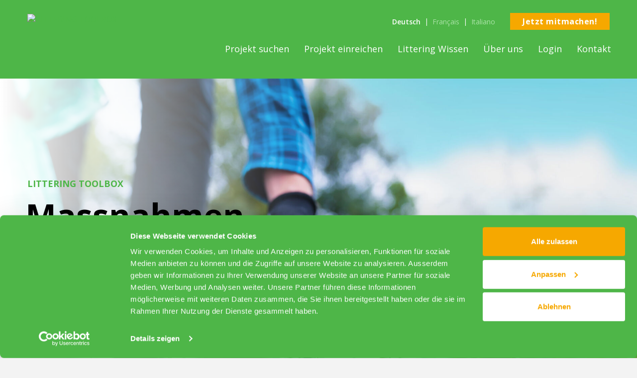

--- FILE ---
content_type: text/html; charset=utf-8
request_url: https://www.littering-toolbox.ch/?keyword=%23saubereVeranstaltung&cHash=34a9fd3bb8393eab118b15a51336ffa8
body_size: 5873
content:
<!DOCTYPE html>
<!--[if lt IE 7]> <html lang="de"> <![endif]-->
<!--[if IE 7]> <html lang="de"> <![endif]-->
<!--[if IE 8]> <html lang="de"> <![endif]-->
<!--[if gt IE 8 | !(IE)]><!--> <html lang="de"> <!--<![endif]-->
<head>

<meta charset="utf-8">
<!-- 
	This website is powered by TYPO3 - inspiring people to share!
	TYPO3 is a free open source Content Management Framework initially created by Kasper Skaarhoj and licensed under GNU/GPL.
	TYPO3 is copyright 1998-2026 of Kasper Skaarhoj. Extensions are copyright of their respective owners.
	Information and contribution at https://typo3.org/
-->


<link rel="icon" href="/typo3conf/ext/template/Resources/Public/Icons/favicon-32x32.png" type="image/png">
<title>Einfälle gegen Abfälle | IG saubere Umwelt | Littering Toolbox</title>
<meta http-equiv="x-ua-compatible" content="IE=edge,chrome=1">
<meta name="generator" content="TYPO3 CMS">
<meta name="description" content="Littering-Toolbox sammelt Beispiele, Massnahmen, Informationen und Tipps gegen Littering und macht diese für alle Interessierten frei zugänglich. ">
<meta name="author" content="webgearing ag (http://www.webgearing.com)">
<meta name="viewport" content="width=device-width, initial-scale=1.0, maximum-scale=1.0, user-scalable=no">
<meta name="application-name" content="LITTERING TOOLBOX">
<meta name="robots" content="index,follow">
<meta name="twitter:card" content="summary">
<meta name="format-detection" content="telephone=no">
<meta name="google-site-verification" content="x8wTjb-PIob2_2u9H0d79XvwsVDGBNEkPu-hXhjD9CE">


<link rel="stylesheet" href="//fonts.googleapis.com/css?family=Open+Sans:300,300i,400,400i,600,600i,700,700i,800,800i" media="all">
<link rel="stylesheet" href="/typo3temp/assets/compressed/merged-5aee69338956edc26c499175cd474acc-946a5a72e686d953f82200443cffe817.css.1732089658.gz" media="all">
<link href="/typo3conf/ext/template/Resources/Public/Vendor/owlcarousial-2.1.0/animate.1492748340.css" rel="stylesheet" >
<link href="/typo3conf/ext/template/Resources/Public/Vendor/owlcarousial-2.1.0/owl.carousel.min.1492748340.css" rel="stylesheet" >






<script id="Cookiebot" src="https://consent.cookiebot.com/uc.js" data-culture="de" data-cbid="88d324b4-9ba6-4f25-aed5-3f567a172789" data-blockingmode="auto" type="text/javascript"></script>
            <link rel="apple-touch-icon" sizes="180x180" href="/typo3conf/ext/template/Resources/Public/Icons/apple-touch-icon.png">
            <link rel="icon" type="image/png" href="/typo3conf/ext/template/Resources/Public/Icons/favicon-16x16.png" sizes="16x16">
            <link rel="manifest" href="/typo3conf/ext/template/Resources/Public/Icons/manifest.json">
    <script>
        // Set base path for ckeditor
        var CKEDITOR_BASEPATH = '/typo3conf/ext/litteringtoolboxprojects/Resources/Public/Js/ckeditor/';
    </script>       <script>
          (function(i,s,o,g,r,a,m){i['GoogleAnalyticsObject']=r;i[r]=i[r]||function(){
              (i[r].q=i[r].q||[]).push(arguments)},i[r].l=1*new Date();a=s.createElement(o),
              m=s.getElementsByTagName(o)[0];a.async=1;a.src=g;m.parentNode.insertBefore(a,m)
          })(window,document,'script','//www.google-analytics.com/analytics.js','ga');

          ga('create', 'UA-9461661-49', 'auto');
          ga('send', 'pageview');
  		</script>        <!-- Google Tag Manager -->
        <script>(function(w,d,s,l,i){w[l]=w[l]||[];w[l].push({'gtm.start':
        new Date().getTime(),event:'gtm.js'});var f=d.getElementsByTagName(s)[0],
        j=d.createElement(s),dl=l!='dataLayer'?'&l='+l:'';j.async=true;j.src=
        'https://www.googletagmanager.com/gtm.js?id='+i+dl;f.parentNode.insertBefore(j,f);
        })(window,document,'script','dataLayer','GTM-MZF3PMTX');</script>
        <!-- End Google Tag Manager -->
<link rel="canonical" href="https://www.littering-toolbox.ch/"/>

<link rel="alternate" hreflang="de-CH" href="https://www.littering-toolbox.ch/"/>
<link rel="alternate" hreflang="fr" href="https://www.littering-toolbox.ch/fr/"/>
<link rel="alternate" hreflang="it" href="https://www.littering-toolbox.ch/it/"/>
<link rel="alternate" hreflang="x-default" href="https://www.littering-toolbox.ch/"/>
</head>
<body class="template-0 page-1 de">
        <!-- Google Tag Manager (noscript) -->
        <noscript><iframe src="https://www.googletagmanager.com/ns.html?id=GTM-MZF3PMTX"
        height="0" width="0" style="display:none;visibility:hidden"></iframe></noscript>
        <!-- End Google Tag Manager (noscript) -->
<div class="wrapper">
    
<header class="page">
    <div class="container">
        <div class="header-main">
            <div class="logo">
                <a href="/">
                    <img alt="LITTERING TOOLBOX" src="/typo3conf/ext/template/Resources/Public/Icons/logo.svg" width="215" height="95" />
                </a>
            </div>
            <div class="menu-trigger">
                <div class="bars"></div>
                <div class="bars"></div>
                <div class="bars"></div>
            </div>
        </div>
        <div class="quick-nav">            
            <a class="btn-lt btn-orange" href="/login">Jetzt mitmachen!</a>            
            <div class="language-nav">
                
<ul>
    
        <li class="active">
            <a href="/" hreflang="de-CH" title="Deutsch">
                <span>Deutsch</span>
            </a>
        </li>
    
        <li class="">
            <a href="/fr/" hreflang="fr" title="Français">
                <span>Français</span>
            </a>
        </li>
    
        <li class="">
            <a href="/it/" hreflang="it" title="Italiano">
                <span>Italiano</span>
            </a>
        </li>
    
</ul>

            </div>
        </div>
        <div class="navigation">
            <nav><ul><li><a href="/projekt-suchen">Projekt suchen</a></li><li><a href="/login">Projekt einreichen</a></li><li><a href="/littering-wissen/was-ist-littering-was-ist-dagegen-zu-tun">Littering Wissen</a><ul><li><a href="/littering-wissen/was-ist-littering-was-ist-dagegen-zu-tun">Was ist Littering? Was ist dagegen zu tun?</a><ul><li><a href="/littering-wissen/was-ist-littering-was-ist-dagegen-zu-tun/vorgehen-massnahmenplanung-bis-umsetzung">Vorgehen:<br> Massnahmenplanung<br> bis Umsetzung</a></li><li><a href="/littering-wissen/was-ist-littering-was-ist-dagegen-zu-tun/partizipation">Partizipation</a></li><li><a href="/littering-wissen/was-ist-littering-was-ist-dagegen-zu-tun/praevention">Prävention</a></li><li><a href="/littering-wissen/was-ist-littering-was-ist-dagegen-zu-tun/repression">Repression</a></li><li><a href="/littering-wissen/was-ist-littering-was-ist-dagegen-zu-tun/evaluation">Evaluation</a></li></ul></li><li><a href="/littering-wissen/littering-situationen">Littering Situationen</a><ul><li><a href="/littering-wissen/littering-situationen/bahnhofplatz">Bahnhofplatz</a></li><li><a href="/littering-wissen/littering-situationen/parkanlage">Parkanlage</a></li><li><a href="/littering-wissen/littering-situationen/parkplatz">Parkplatz</a></li><li><a href="/littering-wissen/littering-situationen/badewiese">Badewiese</a></li><li><a href="/littering-wissen/littering-situationen/grillstelle">Grillstelle</a></li><li><a href="/littering-wissen/littering-situationen/haltestelle">Haltestelle</a></li><li><a href="/littering-wissen/littering-situationen/schulareal">Schulareal</a></li><li><a href="/littering-wissen/littering-situationen/strasse">Strasse</a></li><li><a href="/littering-wissen/littering-situationen/veranstaltung">Veranstaltung</a></li><li><a href="/littering-wissen/littering-situationen/zentraler-platz">Zentraler Platz</a></li></ul></li><li><a href="/littering-wissen/hilfsmittel-publikationen-und-links/hilfsmittel-analyse-und-massnahmenplanung">Hilfsmittel, Publikationen und Links</a><ul><li><a href="/littering-wissen/hilfsmittel-publikationen-und-links/hilfsmittel-analyse-und-massnahmenplanung">Hilfsmittel Analyse und Massnahmenplanung</a></li><li><a href="/littering-wissen/hilfsmittel-publikationen-und-links/hilfsmittel-sensibilisierung-schulen-und-oeffentlicher-raum">Hilfsmittel Sensibilisierung: Schulen und öffentlicher Raum</a></li><li><a href="/littering-wissen/hilfsmittel-publikationen-und-links/weitere-publikationen">Weitere Publikationen</a></li><li><a href="/littering-wissen/hilfsmittel-publikationen-und-links/links">Links</a></li></ul></li></ul></li><li><a href="/ueber-uns">Über uns</a></li><li><a href="/login">Login</a></li><li><a href="/kontakt">Kontakt</a></li></ul></nav>

            <div class="quick-nav">                
                <a class="btn-lt btn-orange" href="/login">Jetzt mitmachen!</a>
                <div class="language-nav">
                    
<ul>
    
        <li class="active">
            <a href="/" hreflang="de-CH" title="Deutsch">
                <span>Deutsch</span>
            </a>
        </li>
    
        <li class="">
            <a href="/fr/" hreflang="fr" title="Français">
                <span>Français</span>
            </a>
        </li>
    
        <li class="">
            <a href="/it/" hreflang="it" title="Italiano">
                <span>Italiano</span>
            </a>
        </li>
    
</ul>

                </div>
            </div>
        </div>
    </div>
</header>

    <!--TYPO3SEARCH_begin-->
    

    <section id="c216" class="banner-section  frame frame-default frame-type-dce_banner" style="background-image:url(/fileadmin/_processed_/3/4/csm_Startbild_Arm_Plastikflasche_de4bbf9593.jpg);">

    <div class="container">

        <div class="banner-section-content">

            <div class="teaser">Littering Toolbox</div>
            <div class="title">Massnahmen gegen Littering</div>


        </div>

    </div>
</section>

    <div id="c215" class="intro-section  frame frame-default frame-type-dce_intro_section">




    <div class="container">
        <div class="row">
            <div class="col-md-8 col-md-offset-2">
                <div class="intro-section-teaser">
                    Entdecken Sie erprobte und an vielen Orten umsetzbare Massnahmen gegen Abfälle im öffentlichen Raum. Eine Toolbox voller Inspirationen für Ihre konkrete Massnahmenplanung, inklusive Hintergründe über Partizipation, Prävention und Evaluation von Littering-Massnahmen.
                </div>
            </div>
        </div>
    </div>

    
    
        <div class="container intro-section-cards">
            <div class="row eq-height-md">
                
                    <div class="col-md-4 col-sm-6">
                        <div class="intro-section-card">
                            <header>
                                <b>Projekt suchen</b>
                            </header>
                            Vom «Wegweiser für eine müllfreie Umwelt» bis hin zu «dankbaren Abfalleimern» finden Sie hier inspirierende Massnahmen gegen Littering.
                            <footer>
                                <a href="/projekt-suchen" class="intro-section-card-link stretched-link">Projekt suchen <i class="fal fa-arrow-right"></i></a>
                            </footer>
                        </div>
                    </div>
                
                    <div class="col-md-4 col-sm-6">
                        <div class="intro-section-card">
                            <header>
                                <b>Projekt einreichen</b>
                            </header>
                            Sie haben ein Projekt gegen Littering umgesetzt und möchten Ihre Ideen mit anderen teilen? Dann laden Sie Ihr Projekt auf die Littering Toolbox hoch.
                            <footer>
                                <a href="/login" title="Projekt hochladen" class="intro-section-card-link stretched-link">Projekt hochladen <i class="fal fa-arrow-right"></i></a>
                            </footer>
                        </div>
                    </div>
                
                    <div class="col-md-4 col-sm-6">
                        <div class="intro-section-card">
                            <header>
                                <b>Littering Wissen</b>
                            </header>
                            Achtloses Wegwerfen oder Liegenlassen von Abfällen betrifft uns alle. Wir haben für Sie viel Wissenswertes, Hintergründe und Downloads vorbereitet.
                            <footer>
                                <a href="/littering-wissen/was-ist-littering-was-ist-dagegen-zu-tun" class="intro-section-card-link stretched-link">Mehr über Littering erfahren <i class="fal fa-arrow-right"></i></a>
                            </footer>
                        </div>
                    </div>
                
            </div>
        </div>
    


</div>

    <section class="content-section">
        <div class="container">
            
    

            <div id="c218" class="frame frame-offset-md-2 frame-type-textmedia frame-layout-0">
                
                
                    



                
                

    
        

    
        <header>
            

    
            <h1 class="">
                Auszug aus praxiserprobten Projekten
            </h1>
        



            



            



        </header>
    



    


                

    <div class="ce-textpic ce-center ce-above">
        
            



        

        
                <div class="ce-bodytext">
                    
                    <p>Erkunden Sie unsere praxiserprobten Projekte. Informieren Sie sich über relevante und spannende Initiativen. Wie wurden diese vorbereitet, umgesetzt und bewertet.</p>
                </div>
            

        
    </div>


                
                    



                
                
                    



                
            </div>

        


    

            <div id="c217" class="frame frame-default frame-type-list frame-layout-0">
                
                
                    



                
                
                    

    



                
                

    
        





    <div class="row eq-height-md">
        
            
<div class="col-md-4 col-sm-6 grid-item">
    <article class="news-block">
        <figure>
            
                <a href="/projekt-detail/anti-littering-kampagne-kanton-zug"><img alt="Anti-Littering Kampagne Kanton Zug" src="/fileadmin/_processed_/0/1/csm_SuubereKantonZug_Grundbild_Zigarette_Einzelperson_2000x2000px_sRGB_57812803bd.jpg" width="370" height="247" /></a>
            
        </figure>
        <div class="news-content">
            <a href="/projekt-detail/anti-littering-kampagne-kanton-zug">
                <h2>Anti-Littering Kampagne Kanton Zug</h2>
                <p>Zur Sebsibilisierung der Bevölkerung wird in Zusammenarbeit mit dem Kanton Zug, allen Zuger Gemeinden, sowie dem Zeba…</p>
                <span class="link">Weiterlesen</span>
            </a>
        </div>
        <div class="tag">NEU</div>
    </article>
</div>

        
            
<div class="col-md-4 col-sm-6 grid-item">
    <article class="news-block">
        <figure>
            
                <a href="/projekt-detail/mehrweggeschirr-bei-veranstaltungen-mehrweg-ist-mehr-wert"><img alt="Mehrweggeschirr bei Veranstaltungen: «Mehrweg ist mehr Wert»" src="/fileadmin/_processed_/4/6/csm_Becher_0b666d7a09.png" width="370" height="247" /></a>
            
        </figure>
        <div class="news-content">
            <a href="/projekt-detail/mehrweggeschirr-bei-veranstaltungen-mehrweg-ist-mehr-wert">
                <h2>Mehrweggeschirr bei Veranstaltungen: «Mehrweg ist mehr Wert»</h2>
                <p>Um Berge von Einweggeschirr-Abfällen sowie Littering zu verhindern, sollen Veranstaltungen auf öffentlichem Grund…</p>
                <span class="link">Weiterlesen</span>
            </a>
        </div>
        <div class="tag">NEU</div>
    </article>
</div>

        
            
<div class="col-md-4 col-sm-6 grid-item">
    <article class="news-block">
        <figure>
            
                <a href="/projekt-detail/raumpatenschaften-und-clean-up-aktion-in-grenchen"><img alt="Raumpatenschaften und Clean-Up-Aktion in Grenchen" src="/fileadmin/_processed_/7/3/csm_03_cleanupday_schulklassen_20210917_391b25d1e8.jpg" width="370" height="247" /></a>
            
        </figure>
        <div class="news-content">
            <a href="/projekt-detail/raumpatenschaften-und-clean-up-aktion-in-grenchen">
                <h2>Raumpatenschaften und Clean-Up-Aktion in Grenchen</h2>
                <p>Grenchen setzt auf einen breiten Massnahmen-Mix für eine saubere Umwelt. Dieser umfasst mehrere Projekte, die die…</p>
                <span class="link">Weiterlesen</span>
            </a>
        </div>
        <div class="tag">NEU</div>
    </article>
</div>

        
    </div>


    <div class="text-center mt-5">
        <a class="btn-lt" href="/projekt-suchen">Alle Projekte ansehen</a>
    </div>


    


                
                    



                
                
                    



                
            </div>

        

  
        </div>
    </section>     

    <!--TYPO3SEARCH_end-->
    

<footer class="page">
    <div class="container">
        
    

            <div id="c193" class="frame frame-default frame-type-textmedia frame-layout-0">
                
                
                    



                
                

    
        

    



    


                

    <div class="ce-textpic ce-right ce-intext">
        
            



        

        
                
            

        
    </div>


                
                    



                
                
                    



                
            </div>

        


<div class="row" id="c2">
    <div class="col-sm-4 col-xs-12">
        
            
    

            <div id="c4" class="frame frame-default frame-type-textmedia frame-layout-0">
                
                
                    



                
                

    
        

    
        <header>
            

    
            <h2 class="">
                Kontakt
            </h2>
        



            



            



        </header>
    



    


                

    <div class="ce-textpic ce-right ce-intext">
        
            



        

        
                <div class="ce-bodytext">
                    
                    <p>Trägerschäft Littering-Toolbox <br>c/o IG saubere Umwelt (IGSU)<br>Hohlstrasse 352<br>8048 Zürich</p>
<p><br>Telefon: 043 500 19 99<br>Email: <a href="#" data-mailto-token="kygjrm8gldmYgeqs,af" data-mailto-vector="-2">info(at)igsu(dot)ch</a></p>
                </div>
            

        
    </div>


                
                    



                
                
                    



                
            </div>

        


        
    </div>
    <div class="col-sm-4 col-xs-12">
        
            
    

            <div id="c5" class="frame frame-default frame-type-menu_subpages frame-layout-0">
                
                
                    



                
                
                    

    
        <header>
            

    
            <h2 class="">
                Wichtige Seiten
            </h2>
        



            



            



        </header>
    



                
                

    
        <ul>
            
                <li>
                    <a href="/projekt-suchen" title="Projekt suchen">
                        <span>Projekt suchen</span>
                    </a>
                </li>
            
                <li>
                    <a href="/login" title="Projekt einreichen">
                        <span>Projekt einreichen</span>
                    </a>
                </li>
            
                <li>
                    <a href="/littering-wissen/was-ist-littering-was-ist-dagegen-zu-tun" title="Littering Wissen">
                        <span>Littering Wissen</span>
                    </a>
                </li>
            
                <li>
                    <a href="/ueber-uns" title="Über uns">
                        <span>Über uns</span>
                    </a>
                </li>
            
                <li>
                    <a href="/login" title="Login">
                        <span>Login</span>
                    </a>
                </li>
            
                <li>
                    <a href="/kontakt" title="Kontakt">
                        <span>Kontakt</span>
                    </a>
                </li>
            
        </ul>
    


                
                    



                
                
                    



                
            </div>

        


        
    </div>
    <div class="col-sm-4 col-xs-12">
        
            
    

            <div id="c6" class="frame frame-default frame-type-textmedia frame-layout-0">
                
                
                    



                
                

    
        

    
        <header>
            

    
            <h2 class="">
                Trägerschaft
            </h2>
        



            



            



        </header>
    



    


                

    <div class="ce-textpic ce-left ce-below">
        

        
                
            

        
            

    <div class="ce-gallery" data-ce-columns="2" data-ce-images="2">
        
        
            <div class="ce-row">
                
                    
                        <div class="ce-column">
                            

        
<figure class="image">
    
            <a href="https://www.bafu.admin.ch/bafu/de/home/themen/abfall/fachinformationen/abfallpolitik-und-massnahmen/littering.html" target="_blank" rel="noreferrer">
                
<img class="image-embed-item" src="/fileadmin/_processed_/3/3/csm_bafu_767be0df36.jpg" width="195" height="75" loading="lazy" alt="" />


            </a>
        
    
</figure>


    


                        </div>
                    
                
                    
                        <div class="ce-column">
                            

        
<figure class="image">
    
            
                    
<img class="image-embed-item" src="/fileadmin/Media/Bilder/logo_cercledechets.jpg" width="155" height="75" loading="lazy" alt="" />


                
        
    
</figure>


    


                        </div>
                    
                
            </div>
        
        
    </div>



        
    </div>


                
                    



                
                
                    



                
            </div>

        


        
            
    

            <div id="c72" class="frame frame-default frame-type-textmedia frame-layout-0">
                
                
                    



                
                

    
        

    



    


                

    <div class="ce-textpic ce-left ce-below">
        

        
                
            

        
            

    <div class="ce-gallery" data-ce-columns="2" data-ce-images="2">
        
        
            <div class="ce-row">
                
                    
                        <div class="ce-column">
                            

        
<figure class="image">
    
            <a href="http://www.kvu.ch" target="_blank" rel="noreferrer">
                
<img class="image-embed-item" src="/fileadmin/_processed_/7/2/csm_KVU_12b71935ed.jpg" width="194" height="45" loading="lazy" alt="" />


            </a>
        
    
</figure>


    


                        </div>
                    
                
                    
                        <div class="ce-column">
                            

        
<figure class="image">
    
            <a href="http://igsu.ch/">
                
<img class="image-embed-item" src="/fileadmin/Media/Bilder/igsu-schweizer-kompezenzzentrum-gegen-littering.svg" width="123" height="45" loading="lazy" alt="" />


            </a>
        
    
</figure>


    


                        </div>
                    
                
            </div>
        
        
    </div>



        
    </div>


                
                    



                
                
                    



                
            </div>

        


        
            
    

            <div id="c200" class="frame frame-default frame-type-textmedia frame-layout-0">
                
                
                    



                
                

    
        

    



    


                

    <div class="ce-textpic ce-left ce-below">
        

        
                
            

        
            

    <div class="ce-gallery" data-ce-columns="1" data-ce-images="1">
        
        
            <div class="ce-row">
                
                    
                        <div class="ce-column">
                            

        
<figure class="image">
    
            <a href="https://kommunale-infrastruktur.ch/">
                
<img class="image-embed-item" src="/fileadmin/Media/Bilder/logo_svki.jpg" width="237" height="55" loading="lazy" alt="" />


            </a>
        
    
</figure>


    


                        </div>
                    
                
            </div>
        
        
    </div>



        
    </div>


                
                    



                
                
                    



                
            </div>

        


        
    </div>
</div>

    </div>
    <div class="copy-right">
        <div class="container">
            <ul><li>©&nbsp;</li><li><a href="/impressum">Impressum</a></li><li><a href="/rechtliches">Rechtliches</a></li></ul>
        </div>
    </div>

</footer>

</div>

<script src="/typo3conf/ext/template/Resources/Public/Vendor/jquery/jquery-2.1.x.1610608977.js" cookieconsent="ignore"></script>
<script src="/typo3conf/ext/powermail/Resources/Public/JavaScript/Powermail/Form.min.1753335388.js" defer="defer"></script>
<script src="/typo3conf/ext/template/Resources/Public/Vendor/bstrap-3.3.6/bootstrap.min.1492748337.js"></script>
<script src="/typo3conf/ext/template/Resources/Public/Vendor/EasyAutocomplete-1.3.5/jquery.easy-autocomplete.min.1492748340.js"></script>
<script src="/typo3conf/ext/template/Resources/Public/Vendor/select2/select2.full.min.1492748338.js"></script>
<script src="/typo3conf/ext/template/Resources/Public/Vendor/bstrap-3.3.6/bootstrap-datepicker.1496058760.js"></script>
<script src="/typo3conf/ext/template/Resources/Public/Vendor/bstrap-3.3.6/bootstrap-datepicker.de.1498110132.js"></script>
<script src="/typo3conf/ext/litteringtoolboxprojects/Resources/Public/Js/languages/jquery.validationEngine-de.1496056398.js"></script>
<script src="/typo3conf/ext/litteringtoolboxprojects/Resources/Public/Js/jquery.validationEngine.1496056396.js"></script>
<script src="/typo3conf/ext/litteringtoolboxprojects/Resources/Public/Js/ckeditor/ckeditor.1493785323.js"></script>
<script src="/typo3conf/ext/litteringtoolboxprojects/Resources/Public/Js/litteringtoolboxprojects.1678378144.js"></script>
<script async="async" src="/typo3temp/assets/js/ba19e614c16923a947df5b199324c770.1726670165.js"></script>
<script data-cookieconsent="ignore" src="/typo3conf/ext/template/Resources/Public/Vendor/owlcarousial-2.1.0/owl.carousel.min.1492748340.js"></script>
<script data-cookieconsent="ignore" src="/typo3conf/ext/template/Resources/Public/JavaScript/default.1726720787.js"></script>


</body>
</html>

--- FILE ---
content_type: image/svg+xml
request_url: https://www.littering-toolbox.ch/fileadmin/Media/Bilder/igsu-schweizer-kompezenzzentrum-gegen-littering.svg
body_size: 4082
content:
<?xml version="1.0" encoding="UTF-8"?>
<svg xmlns="http://www.w3.org/2000/svg" id="Ebene_1" viewBox="0 0 246.654 90.491">
  <defs>
    <style>
      .cls-1 {
        fill: #fff;
      }

      .cls-2 {
        fill: none;
        stroke: #fff;
        stroke-width: 6px;
      }

      .cls-3 {
        fill: #497593;
      }
    </style>
  </defs>
  <path class="cls-3" d="M234.743,0h-126.057c-6.569,0-11.911,5.354-11.911,11.938v66.615c0,6.584,5.342,11.938,11.911,11.938h126.057c6.569,0,11.911-5.354,11.911-11.938V11.938c0-6.583-5.342-11.938-11.911-11.938Z"></path>
  <g>
    <path class="cls-1" d="M110.894,12.505h3.885v18.713h-3.885V12.505Z"></path>
    <path class="cls-1" d="M129.899,30.76c-1.032.635-2.302.952-3.809.952-2.479,0-4.511-.859-6.094-2.577-1.65-1.727-2.476-4.088-2.476-7.084,0-3.03.834-5.459,2.501-7.287s3.872-2.742,6.614-2.742c2.378,0,4.289.603,5.731,1.809,1.443,1.206,2.271,2.71,2.482,4.513h-3.847c-.296-1.278-1.02-2.171-2.171-2.679-.644-.279-1.358-.419-2.146-.419-1.507,0-2.744.569-3.714,1.708-.969,1.138-1.453,2.85-1.453,5.135,0,2.302.524,3.931,1.574,4.888s2.243,1.435,3.58,1.435c1.312,0,2.387-.379,3.225-1.136s1.354-1.75,1.549-2.977h-4.329v-3.123h7.795v10.042h-2.59l-.394-2.336c-.753.889-1.431,1.515-2.031,1.879Z"></path>
    <path class="cls-1" d="M145.438,28.513c.923,0,1.672-.102,2.247-.305,1.092-.389,1.638-1.113,1.638-2.171,0-.618-.271-1.096-.812-1.435-.542-.33-1.393-.622-2.552-.876l-1.98-.444c-1.946-.44-3.292-.918-4.037-1.435-1.261-.863-1.892-2.213-1.892-4.05,0-1.676.609-3.068,1.828-4.177s3.009-1.663,5.37-1.663c1.972,0,3.654.522,5.047,1.568,1.392,1.045,2.122,2.562,2.189,4.551h-3.758c-.067-1.125-.559-1.925-1.473-2.399-.609-.313-1.367-.47-2.272-.47-1.007,0-1.812.203-2.412.609s-.901.973-.901,1.701c0,.668.296,1.168.889,1.498.381.22,1.193.478,2.438.774l3.225.774c1.413.338,2.479.792,3.199,1.358,1.117.88,1.676,2.154,1.676,3.821,0,1.709-.654,3.129-1.961,4.259-1.309,1.13-3.155,1.695-5.542,1.695-2.438,0-4.354-.557-5.751-1.669s-2.095-2.643-2.095-4.589h3.732c.118.855.352,1.494.698,1.917.635.77,1.723,1.155,3.263,1.155Z"></path>
    <path class="cls-1" d="M167.058,24.006v-11.502h3.974v11.502c0,1.989-.309,3.538-.927,4.646-1.151,2.031-3.348,3.047-6.589,3.047s-5.442-1.016-6.602-3.047c-.618-1.109-.927-2.658-.927-4.646v-11.502h3.974v11.502c0,1.287.152,2.226.457,2.818.474,1.049,1.507,1.574,3.098,1.574s2.611-.525,3.085-1.574c.305-.592.457-1.532.457-2.818Z"></path>
    <path class="cls-1" d="M113.318,46.964c.431,0,.781-.047,1.05-.143.511-.182.766-.52.766-1.014,0-.289-.127-.512-.38-.67-.253-.154-.65-.291-1.192-.409l-.926-.208c-.909-.206-1.538-.429-1.887-.67-.589-.403-.884-1.034-.884-1.893,0-.783.285-1.434.854-1.952s1.406-.777,2.51-.777c.921,0,1.707.245,2.358.733.65.488.991,1.197,1.022,2.127h-1.756c-.031-.526-.261-.9-.688-1.122-.285-.146-.64-.219-1.062-.219-.471,0-.847.095-1.127.285-.281.19-.421.455-.421.795,0,.312.138.546.415.7.178.103.558.224,1.139.362l1.507.362c.661.158,1.159.37,1.495.635.522.412.783,1.007.783,1.786,0,.799-.306,1.462-.917,1.991-.61.528-1.474.792-2.589.792-1.14,0-2.035-.26-2.688-.78-.653-.52-.979-1.235-.979-2.145h1.744c.056.399.164.698.327.896.296.36.805.54,1.524.54Z"></path>
    <path class="cls-1" d="M124.07,44.08h-1.732c-.032-.241-.113-.458-.243-.652-.19-.261-.484-.392-.884-.392-.57,0-.96.283-1.169.848-.111.301-.166.7-.166,1.198,0,.475.055.856.166,1.145.201.538.581.807,1.139.807.396,0,.677-.107.843-.32.166-.214.267-.491.303-.831h1.726c-.039.514-.225,1-.558,1.459-.529.739-1.314,1.109-2.354,1.109s-1.806-.309-2.296-.926c-.491-.617-.736-1.418-.736-2.402,0-1.111.271-1.976.813-2.593.541-.617,1.289-.925,2.242-.925.811,0,1.475.182,1.99.545.517.364.822,1.007.917,1.928Z"></path>
    <path class="cls-1" d="M131.44,44.43v3.797h-1.727v-3.933c0-.348-.06-.629-.178-.843-.154-.3-.447-.451-.878-.451-.447,0-.786.149-1.018.448-.231.299-.348.725-.348,1.279v3.5h-1.685v-8.715h1.685v3.091c.245-.376.529-.638.852-.786s.662-.223,1.018-.223c.399,0,.763.069,1.089.208.326.138.594.35.804.635.178.241.287.489.326.744.04.255.06.671.06,1.249Z"></path>
    <path class="cls-1" d="M138.29,48.227l-1.015-4.71-1.026,4.71h-1.756l-1.815-6.467h1.815l1.009,4.64.932-4.64h1.714l.985,4.657,1.008-4.657h1.763l-1.875,6.467h-1.738Z"></path>
    <path class="cls-1" d="M148.733,46.329c-.044.384-.243.773-.6,1.169-.554.628-1.328.943-2.325.943-.822,0-1.549-.265-2.178-.795-.628-.53-.942-1.392-.942-2.586,0-1.119.283-1.978.851-2.575s1.305-.896,2.21-.896c.538,0,1.022.101,1.454.303.431.202.786.52,1.067.955.253.384.417.829.492,1.335.044.296.062.724.054,1.281h-4.426c.023.649.228,1.104.611,1.365.233.162.514.243.842.243.349,0,.631-.099.849-.297.119-.106.224-.255.314-.445h1.727ZM147.06,44.347c-.028-.447-.163-.786-.406-1.018s-.545-.347-.905-.347c-.392,0-.695.123-.91.368-.216.245-.352.577-.406.997h2.628Z"></path>
    <path class="cls-1" d="M152.057,39.429v1.56h-1.715v-1.56h1.715ZM152.057,41.76v6.467h-1.715v-6.467h1.715Z"></path>
    <path class="cls-1" d="M159.048,48.227h-5.583v-1.317l3.316-3.773h-3.091v-1.376h5.245v1.406l-3.281,3.672h3.394v1.388Z"></path>
    <path class="cls-1" d="M166.035,46.329c-.044.384-.243.773-.6,1.169-.554.628-1.328.943-2.325.943-.822,0-1.549-.265-2.178-.795-.628-.53-.942-1.392-.942-2.586,0-1.119.283-1.978.851-2.575s1.305-.896,2.21-.896c.538,0,1.022.101,1.454.303.431.202.786.52,1.067.955.253.384.417.829.492,1.335.044.296.062.724.054,1.281h-4.426c.023.649.228,1.104.611,1.365.233.162.514.243.842.243.349,0,.631-.099.849-.297.119-.106.224-.255.314-.445h1.727ZM164.362,44.347c-.028-.447-.163-.786-.406-1.018s-.545-.347-.905-.347c-.392,0-.695.123-.91.368-.216.245-.352.577-.406.997h2.628Z"></path>
    <path class="cls-1" d="M170.872,43.321c-.681,0-1.137.222-1.37.665-.131.249-.196.633-.196,1.151v3.091h-1.702v-6.467h1.613v1.127c.261-.431.488-.726.683-.884.316-.265.728-.397,1.233-.397.032,0,.059,0,.08.003.022.002.07.005.146.009v1.732c-.106-.012-.201-.02-.284-.024s-.15-.006-.202-.006Z"></path>
    <path class="cls-1" d="M117.892,62.807h-2.35l-2.699-3.82-.872.896v2.925h-1.798v-8.744h1.798v3.601l3.375-3.601h2.361l-3.583,3.601,3.768,5.144Z"></path>
    <path class="cls-1" d="M124.539,57.159c.546.684.818,1.493.818,2.426,0,.949-.272,1.762-.818,2.436-.546.675-1.374,1.012-2.485,1.012s-1.94-.337-2.486-1.012c-.546-.674-.818-1.486-.818-2.436,0-.933.272-1.742.818-2.426.546-.685,1.375-1.026,2.486-1.026s1.939.342,2.485,1.026ZM122.047,57.563c-.495,0-.875.175-1.143.524-.267.351-.4.85-.4,1.498s.134,1.149.4,1.501c.268.353.647.528,1.143.528s.874-.176,1.139-.528c.265-.352.397-.852.397-1.501s-.133-1.147-.397-1.498c-.265-.35-.645-.524-1.139-.524Z"></path>
    <path class="cls-1" d="M130.563,58.12c-.143-.312-.421-.469-.837-.469-.482,0-.807.156-.973.469-.091.178-.137.442-.137.795v3.892h-1.714v-6.455h1.643v.943c.21-.336.407-.575.594-.718.328-.253.753-.38,1.275-.38.494,0,.894.109,1.198.327.245.201.432.46.558.776.222-.379.496-.658.825-.836.348-.178.735-.268,1.162-.268.285,0,.565.056.843.167.276.11.528.304.754.581.182.226.304.502.367.83.04.218.06.536.06.955l-.012,4.076h-1.732v-4.117c0-.245-.04-.447-.119-.605-.15-.3-.427-.45-.83-.45-.467,0-.789.193-.967.581-.092.206-.137.453-.137.741v3.851h-1.703v-3.851c0-.383-.039-.662-.118-.836Z"></path>
    <path class="cls-1" d="M143.517,57.034c.522.558.783,1.376.783,2.456,0,1.139-.256,2.008-.768,2.604-.513.598-1.172.896-1.979.896-.515,0-.941-.128-1.282-.386-.186-.142-.367-.35-.545-.622v3.369h-1.674v-9.012h1.62v.955c.182-.28.376-.502.581-.664.376-.289.823-.434,1.341-.434.756,0,1.396.279,1.922.837ZM142.556,59.573c0-.498-.113-.939-.341-1.323-.228-.383-.597-.575-1.106-.575-.613,0-1.034.291-1.264.872-.118.309-.178.7-.178,1.175,0,.752.199,1.279.599,1.584.237.178.519.267.843.267.471,0,.829-.182,1.077-.545.247-.364.37-.849.37-1.454Z"></path>
    <path class="cls-1" d="M151.422,60.908c-.044.384-.243.773-.6,1.169-.554.629-1.328.943-2.325.943-.822,0-1.549-.266-2.178-.795-.628-.53-.942-1.393-.942-2.587,0-1.119.283-1.978.851-2.575.567-.597,1.305-.896,2.21-.896.538,0,1.022.101,1.454.303.431.201.786.521,1.067.955.253.384.417.828.492,1.335.044.297.062.724.054,1.281h-4.426c.023.648.228,1.104.611,1.364.233.162.514.243.842.243.349,0,.631-.099.849-.296.119-.107.224-.256.314-.445h1.727ZM149.75,58.927c-.028-.447-.163-.786-.406-1.018-.243-.231-.545-.347-.905-.347-.392,0-.695.122-.91.367-.216.246-.352.578-.406.997h2.628Z"></path>
    <path class="cls-1" d="M155.968,61.603v1.264l-.801.029c-.799.027-1.345-.11-1.637-.415-.19-.194-.285-.492-.285-.896v-3.981h-.901v-1.204h.901v-1.804h1.673v1.804h1.05v1.204h-1.05v3.417c0,.266.033.431.101.496.067.065.273.098.617.098.052,0,.106,0,.163-.003.058-.002.114-.005.169-.009Z"></path>
    <path class="cls-1" d="M162.954,60.908c-.044.384-.243.773-.6,1.169-.554.629-1.328.943-2.325.943-.822,0-1.549-.266-2.178-.795-.628-.53-.942-1.393-.942-2.587,0-1.119.283-1.978.851-2.575.567-.597,1.305-.896,2.21-.896.538,0,1.022.101,1.454.303.431.201.786.521,1.067.955.253.384.417.828.492,1.335.044.297.062.724.054,1.281h-4.426c.023.648.228,1.104.611,1.364.233.162.514.243.842.243.349,0,.631-.099.849-.296.119-.107.224-.256.314-.445h1.727ZM161.281,58.927c-.028-.447-.163-.786-.406-1.018s-.545-.347-.905-.347c-.392,0-.695.122-.91.367-.216.246-.352.578-.406.997h2.628Z"></path>
    <path class="cls-1" d="M167.584,57.592c-.573,0-.967.243-1.18.729-.111.258-.167.586-.167.985v3.5h-1.685v-6.455h1.632v.943c.217-.332.423-.571.617-.718.348-.261.789-.392,1.322-.392.669,0,1.216.176,1.641.525s.638.931.638,1.741v4.354h-1.732v-3.934c0-.34-.045-.601-.137-.783-.166-.332-.482-.498-.949-.498Z"></path>
    <path class="cls-1" d="M177.316,62.807h-5.583v-1.317l3.316-3.772h-3.091v-1.377h5.245v1.406l-3.281,3.672h3.394v1.389Z"></path>
    <path class="cls-1" d="M183.755,62.807h-5.583v-1.317l3.316-3.772h-3.091v-1.377h5.245v1.406l-3.281,3.672h3.394v1.389Z"></path>
    <path class="cls-1" d="M190.741,60.908c-.044.384-.243.773-.6,1.169-.554.629-1.328.943-2.325.943-.822,0-1.549-.266-2.178-.795-.628-.53-.942-1.393-.942-2.587,0-1.119.283-1.978.851-2.575.567-.597,1.305-.896,2.21-.896.538,0,1.022.101,1.454.303.431.201.786.521,1.067.955.253.384.417.828.492,1.335.044.297.062.724.054,1.281h-4.426c.023.648.228,1.104.611,1.364.233.162.514.243.842.243.349,0,.631-.099.849-.296.119-.107.224-.256.314-.445h1.727ZM189.068,58.927c-.028-.447-.163-.786-.406-1.018s-.545-.347-.905-.347c-.392,0-.695.122-.91.367-.216.246-.352.578-.406.997h2.628Z"></path>
    <path class="cls-1" d="M195.371,57.592c-.573,0-.967.243-1.18.729-.111.258-.167.586-.167.985v3.5h-1.685v-6.455h1.632v.943c.217-.332.423-.571.617-.718.348-.261.789-.392,1.322-.392.669,0,1.216.176,1.641.525s.638.931.638,1.741v4.354h-1.732v-3.934c0-.34-.045-.601-.137-.783-.166-.332-.482-.498-.949-.498Z"></path>
    <path class="cls-1" d="M203.074,61.603v1.264l-.801.029c-.799.027-1.345-.11-1.637-.415-.19-.194-.285-.492-.285-.896v-3.981h-.901v-1.204h.901v-1.804h1.673v1.804h1.05v1.204h-1.05v3.417c0,.266.033.431.101.496s.273.098.617.098c.052,0,.106,0,.163-.003.058-.002.114-.005.169-.009Z"></path>
    <path class="cls-1" d="M207.775,57.901c-.681,0-1.137.222-1.37.664-.131.25-.196.633-.196,1.151v3.091h-1.702v-6.467h1.613v1.127c.261-.431.488-.726.683-.884.316-.265.728-.397,1.233-.397.032,0,.059,0,.08.003.022.002.07.005.146.009v1.732c-.106-.012-.201-.02-.284-.023s-.15-.006-.202-.006Z"></path>
    <path class="cls-1" d="M213.763,61.893c-.016.021-.055.08-.118.179s-.139.186-.226.261c-.265.237-.521.399-.769.486s-.536.131-.869.131c-.957,0-1.602-.345-1.934-1.032-.187-.38-.279-.939-.279-1.679v-3.898h1.732v3.898c0,.367.044.645.131.83.154.328.457.492.907.492.578,0,.974-.233,1.187-.7.111-.253.167-.587.167-1.002v-3.519h1.714v6.467h-1.644v-.914Z"></path>
    <path class="cls-1" d="M221.035,58.12c-.143-.312-.421-.469-.837-.469-.482,0-.807.156-.973.469-.091.178-.137.442-.137.795v3.892h-1.714v-6.455h1.643v.943c.21-.336.407-.575.594-.718.328-.253.753-.38,1.275-.38.494,0,.894.109,1.198.327.245.201.432.46.558.776.222-.379.496-.658.825-.836.348-.178.735-.268,1.162-.268.285,0,.565.056.843.167.276.11.528.304.754.581.182.226.304.502.367.83.04.218.06.536.06.955l-.012,4.076h-1.732v-4.117c0-.245-.04-.447-.119-.605-.15-.3-.427-.45-.83-.45-.467,0-.789.193-.967.581-.092.206-.137.453-.137.741v3.851h-1.703v-3.851c0-.383-.039-.662-.118-.836Z"></path>
    <path class="cls-1" d="M111.835,78.52c.182.154.488.231.92.231.608,0,1.017-.203,1.222-.61.135-.262.202-.7.202-1.317v-.415c-.162.276-.337.484-.522.623-.336.257-.773.385-1.311.385-.831,0-1.494-.291-1.991-.875-.496-.583-.744-1.373-.744-2.37,0-.961.239-1.769.718-2.423.479-.655,1.157-.982,2.035-.982.324,0,.606.05.848.148.412.17.744.482.997.938v-.932h1.644v6.135c0,.834-.141,1.463-.421,1.887-.483.728-1.408,1.091-2.777,1.091-.826,0-1.501-.162-2.022-.486-.522-.324-.811-.809-.866-1.453h1.839c.048.197.125.34.231.427ZM111.549,75.18c.229.546.642.818,1.234.818.396,0,.729-.148,1.003-.447.272-.299.409-.774.409-1.427,0-.613-.13-1.08-.389-1.4s-.606-.48-1.041-.48c-.594,0-1.003.278-1.229.837-.118.296-.178.662-.178,1.097,0,.376.063.71.189,1.003Z"></path>
    <path class="cls-1" d="M123.329,75.488c-.044.384-.243.773-.6,1.169-.554.629-1.328.943-2.325.943-.822,0-1.549-.266-2.178-.795-.628-.53-.942-1.393-.942-2.587,0-1.119.283-1.978.851-2.575.567-.597,1.305-.896,2.21-.896.538,0,1.022.101,1.454.303.431.201.786.521,1.067.955.253.384.417.828.492,1.335.044.297.062.724.054,1.281h-4.426c.023.648.228,1.104.611,1.364.233.162.514.243.842.243.349,0,.631-.099.849-.296.119-.107.224-.256.314-.445h1.727ZM121.656,73.507c-.028-.447-.163-.786-.406-1.018s-.545-.347-.905-.347c-.392,0-.695.122-.91.367-.216.246-.352.578-.406.997h2.628Z"></path>
    <path class="cls-1" d="M126.742,78.52c.182.154.488.231.92.231.608,0,1.017-.203,1.222-.61.135-.262.202-.7.202-1.317v-.415c-.162.276-.337.484-.522.623-.336.257-.773.385-1.311.385-.831,0-1.494-.291-1.991-.875-.496-.583-.744-1.373-.744-2.37,0-.961.239-1.769.718-2.423.479-.655,1.157-.982,2.035-.982.324,0,.606.05.848.148.412.17.744.482.997.938v-.932h1.644v6.135c0,.834-.141,1.463-.421,1.887-.483.728-1.408,1.091-2.777,1.091-.826,0-1.501-.162-2.022-.486-.522-.324-.811-.809-.866-1.453h1.839c.048.197.125.34.231.427ZM126.457,75.18c.229.546.642.818,1.234.818.396,0,.729-.148,1.003-.447.272-.299.409-.774.409-1.427,0-.613-.13-1.08-.389-1.4s-.606-.48-1.041-.48c-.594,0-1.003.278-1.229.837-.118.296-.178.662-.178,1.097,0,.376.063.71.189,1.003Z"></path>
    <path class="cls-1" d="M138.237,75.488c-.044.384-.243.773-.6,1.169-.554.629-1.328.943-2.325.943-.822,0-1.549-.266-2.178-.795-.628-.53-.942-1.393-.942-2.587,0-1.119.283-1.978.851-2.575.567-.597,1.305-.896,2.21-.896.538,0,1.022.101,1.454.303.431.201.786.521,1.067.955.253.384.417.828.492,1.335.044.297.062.724.054,1.281h-4.426c.023.648.228,1.104.611,1.364.233.162.514.243.842.243.349,0,.631-.099.849-.296.119-.107.224-.256.314-.445h1.727ZM136.564,73.507c-.028-.447-.163-.786-.406-1.018s-.545-.347-.905-.347c-.392,0-.695.122-.91.367-.216.246-.352.578-.406.997h2.628Z"></path>
    <path class="cls-1" d="M142.866,72.172c-.573,0-.967.243-1.18.729-.111.258-.167.586-.167.985v3.5h-1.685v-6.455h1.632v.943c.217-.332.423-.571.617-.718.348-.261.789-.392,1.322-.392.669,0,1.216.176,1.641.525s.638.931.638,1.741v4.354h-1.732v-3.934c0-.34-.045-.601-.137-.783-.166-.332-.482-.498-.949-.498Z"></path>
    <path class="cls-1" d="M151.486,68.642h1.827v7.173h4.331v1.572h-6.158v-8.745Z"></path>
    <path class="cls-1" d="M160.875,68.589v1.56h-1.715v-1.56h1.715ZM160.875,70.92v6.467h-1.715v-6.467h1.715Z"></path>
    <path class="cls-1" d="M165.837,76.183v1.264l-.801.029c-.799.027-1.345-.11-1.637-.415-.19-.194-.285-.492-.285-.896v-3.981h-.901v-1.204h.901v-1.804h1.673v1.804h1.05v1.204h-1.05v3.417c0,.266.033.431.101.496s.273.098.617.098c.052,0,.106,0,.163-.003.058-.002.114-.005.169-.009Z"></path>
    <path class="cls-1" d="M170.247,76.183v1.264l-.801.029c-.799.027-1.345-.11-1.637-.415-.19-.194-.285-.492-.285-.896v-3.981h-.901v-1.204h.901v-1.804h1.673v1.804h1.05v1.204h-1.05v3.417c0,.266.033.431.101.496s.273.098.617.098c.052,0,.106,0,.163-.003.058-.002.114-.005.169-.009Z"></path>
    <path class="cls-1" d="M177.232,75.488c-.044.384-.243.773-.6,1.169-.554.629-1.328.943-2.325.943-.822,0-1.549-.266-2.178-.795-.628-.53-.942-1.393-.942-2.587,0-1.119.283-1.978.851-2.575.567-.597,1.305-.896,2.21-.896.538,0,1.022.101,1.454.303.431.201.786.521,1.067.955.253.384.417.828.492,1.335.044.297.062.724.054,1.281h-4.426c.023.648.228,1.104.611,1.364.233.162.514.243.842.243.349,0,.631-.099.849-.296.119-.107.224-.256.314-.445h1.727ZM175.559,73.507c-.028-.447-.163-.786-.406-1.018s-.545-.347-.905-.347c-.392,0-.695.122-.91.367-.216.246-.352.578-.406.997h2.628Z"></path>
    <path class="cls-1" d="M182.07,72.481c-.681,0-1.137.222-1.37.664-.131.25-.196.633-.196,1.151v3.091h-1.702v-6.467h1.613v1.127c.261-.431.488-.726.683-.884.316-.265.728-.397,1.233-.397.032,0,.059,0,.08.003.022.002.07.005.146.009v1.732c-.106-.012-.201-.02-.284-.023s-.15-.006-.202-.006Z"></path>
    <path class="cls-1" d="M185.65,68.589v1.56h-1.715v-1.56h1.715ZM185.65,70.92v6.467h-1.715v-6.467h1.715Z"></path>
    <path class="cls-1" d="M190.695,72.172c-.573,0-.967.243-1.18.729-.111.258-.167.586-.167.985v3.5h-1.685v-6.455h1.632v.943c.217-.332.423-.571.617-.718.348-.261.789-.392,1.322-.392.669,0,1.216.176,1.641.525s.638.931.638,1.741v4.354h-1.732v-3.934c0-.34-.045-.601-.137-.783-.166-.332-.482-.498-.949-.498Z"></path>
    <path class="cls-1" d="M197.265,78.52c.182.154.488.231.92.231.608,0,1.017-.203,1.222-.61.135-.262.202-.7.202-1.317v-.415c-.162.276-.337.484-.522.623-.336.257-.773.385-1.311.385-.831,0-1.494-.291-1.991-.875-.496-.583-.744-1.373-.744-2.37,0-.961.239-1.769.718-2.423.479-.655,1.157-.982,2.035-.982.324,0,.606.05.848.148.412.17.744.482.997.938v-.932h1.644v6.135c0,.834-.141,1.463-.421,1.887-.483.728-1.408,1.091-2.777,1.091-.826,0-1.501-.162-2.022-.486-.522-.324-.811-.809-.866-1.453h1.839c.048.197.125.34.231.427ZM196.98,75.18c.229.546.642.818,1.234.818.396,0,.729-.148,1.003-.447.272-.299.409-.774.409-1.427,0-.613-.13-1.08-.389-1.4s-.606-.48-1.041-.48c-.594,0-1.003.278-1.229.837-.118.296-.178.662-.178,1.097,0,.376.063.71.189,1.003Z"></path>
  </g>
  <path class="cls-3" d="M78.553,90.491H11.937c-6.583,0-11.937-5.354-11.937-11.938V11.937C0,5.354,5.354,0,11.937,0h66.615c6.584,0,11.938,5.354,11.938,11.937v66.615c0,6.584-5.354,11.938-11.938,11.938h0Z"></path>
  <path class="cls-2" d="M76.426,45.245c0,17.222-13.959,31.182-31.18,31.182s-31.183-13.96-31.183-31.182,13.959-31.18,31.183-31.18,31.18,13.96,31.18,31.18Z"></path>
  <path class="cls-1" d="M58.355,48.53c-9.848,0-16.452-6.607-26.303-6.607-8.581,0-12.139,5.012-12.915,6.306,1.482,13.107,12.604,23.292,26.109,23.292,14.511,0,26.277-11.762,26.277-26.276,0-1.019-.061-2.026-.174-3.017-.792,1.292-4.413,6.302-12.994,6.302Z"></path>
</svg>


--- FILE ---
content_type: application/x-javascript
request_url: https://consentcdn.cookiebot.com/consentconfig/88d324b4-9ba6-4f25-aed5-3f567a172789/littering-toolbox.ch/configuration.js
body_size: 213
content:
CookieConsent.configuration.tags.push({id:185243896,type:"script",tagID:"",innerHash:"",outerHash:"",tagHash:"5788725019358",url:"https://consent.cookiebot.com/uc.js",resolvedUrl:"https://consent.cookiebot.com/uc.js",cat:[1]});CookieConsent.configuration.tags.push({id:185243897,type:"script",tagID:"",innerHash:"",outerHash:"",tagHash:"10033938025547",url:"",resolvedUrl:"",cat:[3]});